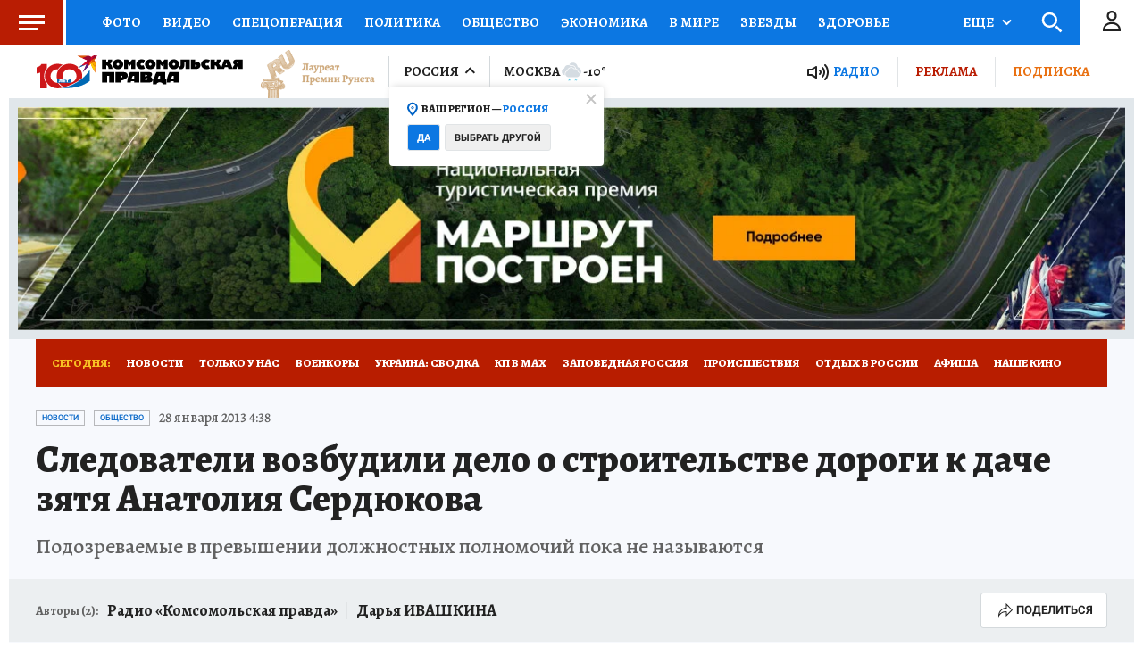

--- FILE ---
content_type: text/html
request_url: https://tns-counter.ru/nc01a**R%3Eundefined*kp_ru/ru/UTF-8/tmsec=kp_ru/320023014***
body_size: -71
content:
8A796703697B9DDAX1769709018:8A796703697B9DDAX1769709018